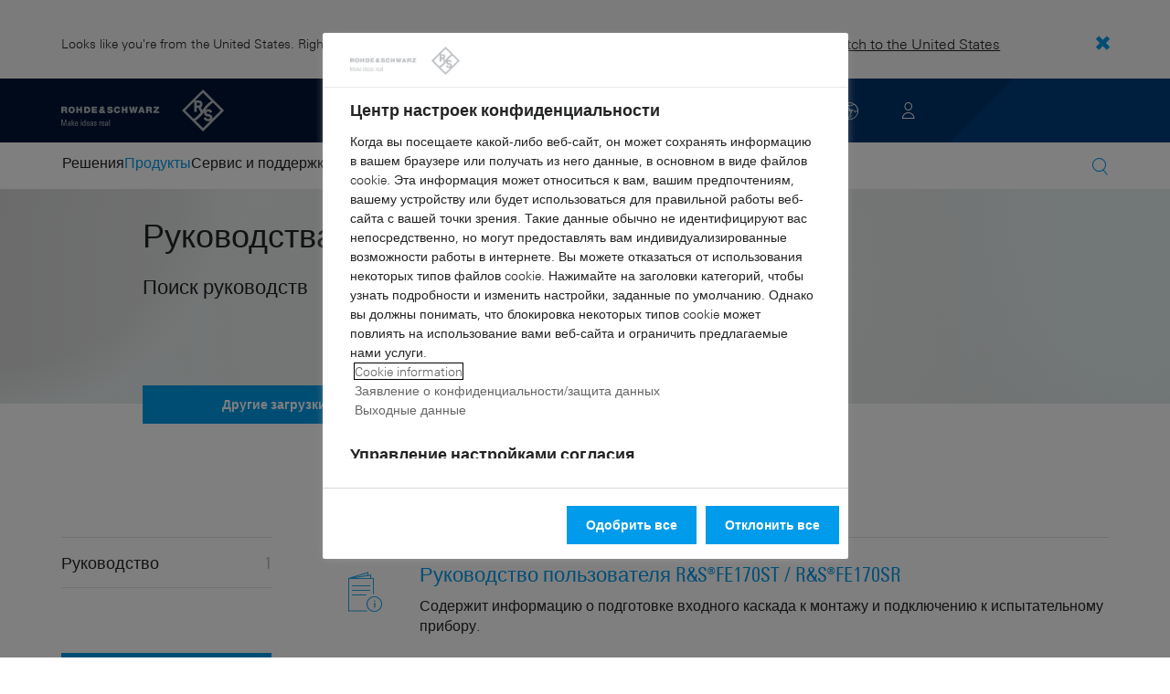

--- FILE ---
content_type: text/html; charset=UTF-8
request_url: https://www.rohde-schwarz.com/cac/manual/fe170sr/
body_size: 12379
content:
<!DOCTYPE html>
<html class="no-js" lang="ru-143">
  <head>
    <meta charset="UTF-8"/>
    <meta http-equiv="x-ua-compatible" content="ie=edge"/>
    <meta name="viewport" content="width=device-width, initial-scale=1"/>
    <script>(function(){ window.DY = window.DY || {}; DY.userActiveConsent=false;}())</script>
    <link rel="preconnect" href="https://st-eu.dynamicyield.com"/>
    <link rel="preconnect" href="https://rcom-eu.dynamicyield.com"/>
    <script type="text/javascript" src="https://cdn.rohde-schwarz.com/api/9881398/api_dynamic.js"></script>
    <script type="text/javascript" src="https://cdn.rohde-schwarz.com/api/9881398/api_static.js"></script>
    <meta name="naver-site-verification" content="afad74e971907a0e411ef4f19172c8d6ccbf686e"/>
    <script src="https://cdn.userway.org/widget.js" data-account="VwMnSUoy0g"></script>
    <title>Руководства по продукту R&amp;S®FE170SR Внешний интерфейс | Rohde &amp; Schwarz</title>
    <meta name="robots" content="noodp, noindex, nofollow"/>
    <meta name="description" content="Руководства по продукту R&amp;S®FE170SR Внешний интерфейс"/>
    <meta name="keywords" content="R&amp;S®FE170SR Внешний интерфейс"/>
    <meta name="twitter:card" content="summary"/>
    <meta name="twitter:site" content=""/>
    <meta name="twitter:title" content="Руководства по продукту R&amp;S®FE170SR Внешний интерфейс"/>
    <meta name="twitter:description" content="Руководства по продукту R&amp;S®FE170SR Внешний интерфейс"/>
    <meta name="twitter:image" content="https://cdn.rohde-schwarz.com/pws/_tech/images/img_static/Rohde_Schwarz_SocialShare.jpg"/>
    <meta property="og:url" content="https://www.rohde-schwarz.com/cac/manual/fe170sr/"/>
    <meta property="og:title" content="Руководства по продукту R&amp;S®FE170SR Внешний интерфейс"/>
    <meta property="og:type" content="website"/>
    <meta property="og:image" content="https://cdn.rohde-schwarz.com/pws/_tech/images/img_static/Rohde_Schwarz_SocialShare.jpg"/>
    <meta property="og:description" content="Руководства по продукту R&amp;S®FE170SR Внешний интерфейс"/>
    <meta name="author" content="Rohde &amp; Schwarz GmbH &amp; Co KG"/>
    <link rel="canonical" href="https://www.rohde-schwarz.com/cac/manual/fe170sr/"/>
    <link rel="shorturl" href="https://www.rohde-schwarz.com/cac/manual/fe170sr/"/>
    <script src="https://assets.adobedtm.com/launch-EN3504a9f210b14bc28b773c8d8c5a022d.min.js" type="text/javascript"></script>
    <script type="text/javascript">var rus_web_logged_in=false;</script>
    <link rel="apple-touch-icon" sizes="180x180" href="https://cdn.rohde-schwarz.com/pws/inred/image/favicons/apple-touch-icon.png"/>
    <link rel="icon" type="image/png" sizes="32x32" href="https://cdn.rohde-schwarz.com/pws/inred/image/favicons/favicon-32x32.png"/>
    <link rel="icon" type="image/png" sizes="16x16" href="https://cdn.rohde-schwarz.com/pws/inred/image/favicons/favicon-16x16.png"/>
    <link rel="manifest" href="https://cdn.rohde-schwarz.com/pws/inred/image/favicons/manifest.json"/>
    <link rel="mask-icon" href="https://cdn.rohde-schwarz.com/pws/inred/image/favicons/safari-pinned-tab.svg" color="#009bea"/>
    <link rel="shortcut icon" href="https://cdn.rohde-schwarz.com/pws/inred/image/favicons/favicon.png"/>
    <meta name="msapplication-TileColor" content="#009bea"/>
    <meta name="msapplication-TileImage" content="https://cdn.rohde-schwarz.com/pws/inred/image/favicons/mstile-144x144.png"/>
    <meta name="msapplication-config" content="https://cdn.rohde-schwarz.com/pws/inred/image/favicons/browserconfig.xml"/>
    <meta name="theme-color" content="#009bea"/>
    <script src="https://cdn.rohde-schwarz.com/techfiles/f9208933/js/vendor/lazysizes-5.2.0.min.js" async="async"> </script>
    <script src="https://cdn.rohde-schwarz.com/techfiles/f9208933/js/vendor/webfontloader-1.6.28.min.js"> </script>
    <script>WebFont.load({custom:{families:['Linotype Univers:n4,n7','Linotype Univers Condensed:n4,n7','RSIcons'],urls:['https://cdn.rohde-schwarz.com/techfiles/f9208933/css/fonts.min.css']}});</script>
    <link href="https://cdn.rohde-schwarz.com/techfiles/f9208933/css/style.min.css" rel="stylesheet" type="text/css"/>
    <!-- injector:js -->
    <script src="https://cdn.rohde-schwarz.com/techfiles/f9208933/js/vendor/modernizr-custom.6116ab.js" async="async"> </script>
    <!-- endinjector -->
    <!-- Schema.org organisation fields -->
    <script type="application/ld+json">

{
"@context": "https://schema.org/",
"@type": "Organization",
"name": "Rohde & Schwarz",
"legalName": "Rohde & Schwarz GmbH & Co. KG",
"url": "https://www.rohde-schwarz.com/"
}

</script>
  </head>
  <body data-view="app">
    <aside id="country-message" data-view="simple-banner">
      <div class="center-wrapper">
        <p class="text">Looks like you're from the United States. Right now, you are on our site for Central Asia.</p>
        <a href="/us/manual/fe170sr">
          <span>Switch to the United States</span>
        </a>
        <button type="button" class="close"></button>
      </div>
    </aside>
    <header id="header" data-view="header" data-countries-list="/cac/rest/getcountryselect/" data-flyout-navigation-options="">
      <!-- Generation time: 23.01.2026 01:00:00.046 -->
      <div class="background-wrapper">
        <div class="background-image">
          <img alt="background" src="https://cdn.rohde-schwarz.com/pws/_tech/images/img_static/rus-logo-background.svg"/>
        </div>
      </div>
      <div class="header-wrapper">
        <div id="header_teaser_target" class="center-wrapper">
          <div class="center-container main">
            <div class="logo" id="logo">
              <a href="/cac/home_48230.html" tabindex="-1">
                <img src="https://cdn.rohde-schwarz.com/pws/inred/image/layout/rus-logo.svg" alt="RS-Logo" class="rs-logo"/>
                <img src="https://cdn.rohde-schwarz.com/pws/inred/image/layout/rus-logo-symbol.svg" alt="RS-Logo Mini" class="rs-logo-small"/>
              </a>
            </div>
            <div id="mobile-navigation" class="navigation">
              <a class="nav-toggle-icon" aria-label="Open menu" id="mobile-menu-toggle" href="/"></a>
              <div id="bottom-menu-container">
                <div class="navigation-container">
                  <nav aria-label="meta-navigation" class="navigation-meta">
                    <ul class="nav-icons">
                      <li>
                        <a href="/cac/contact_63733.html" class="link" aria-label="Contact Us">
                          <span class="icon icon-headset-new"></span>
                        </a>
                      </li>
                      <li id="language-switcher">
                        <a href="#" aria-label="Change Language">
                          <span class="icon icon-globe-new"></span>
                        </a>
                      </li>
                      <li class="loginCart flyout "></li>
                    </ul>
                  </nav>
                </div>
              </div>
              <div id="nav-flyout" class="small"></div>
            </div>
            <div class=" usermenu" id="mobile-countryswitch-container">
              <div id="mobile-slide-wrapper" class="usermenu-items">
                <nav id="mobile-nav-container">
                  <div id="">
                    <a class="close-country-menu" href="#">Выбрать страну </a>
                  </div>
                </nav>
                <div id="mobile-country-container"></div>
              </div>
              <div class="dropdown-content usermenu-items" id="usermenu">
                <nav id="mobile-nav-container">
                  <div id="">
                    <a class="close-country-menu" href="#">Customer portal</a>
                  </div>
                </nav>
                <div class="content-wrapper" id="mobile-customer-nav" data-view="nav-mobile">
                </div>
              </div>
            </div>
          </div>
          <div class="center-container">
            <div id="language-menu-wrapper" class="hidden">
              <div class="country-slider"></div>
            </div>
          </div>
        </div>
      </div>
    </header>
    <div id="desktop-menu-container" class="flyout">
      <div class="center-wrapper">
        <div class="center-container">
          <div class="nav-bar-container" aria-label="Navigation bar" data-view="nav-bar-new" data-nav-list="/cac/rest/subnavigation/" data-countries-list="/cac/rest/getcountryselect/">
            <nav class="navbar" aria-label="Navigation bar">
              <nav aria-label="Main menu" class="nav-tabs" role="menu">
                <div class="dropdown" role="menuitem" aria-haspopup="true">
                  <button class="dropdownButton ">
                    <div>Решения</div>
                    <a class="arrowMobile"></a>
                  </button>
                  <div class="dropdown-content">
                    <div class="content-wrapper">
                      <div role="menu" aria-hidden="true" class="nav-list lvl-1">
                        <a href="#" class="arrowMobileBack">Back</a>
                        <div class="rightDropout">
                          <div class="navWrapper ">
                            <a role="button" class="hasNext" href="#" data-id="229832">Авиация, космос и оборона</a>
                          </div>
                          <div class="dropdown-content-right ">
                            <div role="menu" aria-hidden="true" class="nav-list lvl-2">
                              <a href="#" class="arrowMobileBack">Back</a>
                              <a role="button" href="/cac/solutions/aerospace-and-defense/aerospace-and-defense_229832.html" class="">Обзор Авиация, космос и оборона</a>
                              <div class="rightDropout">
                                <div class="navWrapper ">
                                  <a role="button" class="hasNext" href="#" data-id="232928">Радио</a>
                                </div>
                                <div class="dropdown-content-right "></div>
                              </div>
                              <div class="rightDropout">
                                <div class="navWrapper ">
                                  <a role="button" class="hasNext" href="#" data-id="232922">Наземные системы</a>
                                </div>
                                <div class="dropdown-content-right "></div>
                              </div>
                              <div class="rightDropout">
                                <div class="navWrapper ">
                                  <a role="button" class="hasNext" href="#" data-id="250661">Морской (Sea)</a>
                                </div>
                                <div class="dropdown-content-right "></div>
                              </div>
                              <div class="rightDropout">
                                <div class="navWrapper ">
                                  <a role="button" class="hasNext" href="#" data-id="257354">Кибербезопасность</a>
                                </div>
                                <div class="dropdown-content-right "></div>
                              </div>
                              <div class="rightDropout">
                                <div class="navWrapper ">
                                  <a role="button" class="hasNext" href="#" data-id="257368">Прбел</a>
                                </div>
                                <div class="dropdown-content-right "></div>
                              </div>
                              <div class="rightDropout">
                                <div class="navWrapper ">
                                  <a role="button" class="hasNext" href="#" data-id="257769">Несколько областей</a>
                                </div>
                                <div class="dropdown-content-right "></div>
                              </div>
                              <div class="rightDropout">
                                <div class="navWrapper ">
                                  <a role="button" class="hasNext" href="#" data-id="257432">Отраслевые партнеры</a>
                                </div>
                                <div class="dropdown-content-right "></div>
                              </div>
                            </div>
                          </div>
                        </div>
                        <div class="rightDropout">
                          <div class="navWrapper ">
                            <a role="button" class="hasNext" href="#" data-id="229840">Безопасность</a>
                          </div>
                          <div class="dropdown-content-right ">
                            <div role="menu" aria-hidden="true" class="nav-list lvl-2">
                              <a href="#" class="arrowMobileBack">Back</a>
                              <a role="button" href="/cac/solutions/security/government-security-overview_229840.html" class="">Обзор Безопасность</a>
                              <div class="rightDropout">
                                <div class="navWrapper ">
                                  <a role="button" class="hasNext" href="#" data-id="256572">Безопасность в государственном секторе</a>
                                </div>
                                <div class="dropdown-content-right "></div>
                              </div>
                              <div class="rightDropout">
                                <div class="navWrapper ">
                                  <a role="button" class="hasNext" href="#" data-id="255126">Досмотр</a>
                                </div>
                                <div class="dropdown-content-right "></div>
                              </div>
                              <a href="/cac/solutions/networks-and-cybersecurity/networks-and-cybersecurity_257422.html" class="">Сети и кибербезопасность</a>
                            </div>
                          </div>
                        </div>
                        <div class="rightDropout">
                          <div class="navWrapper ">
                            <a role="button" class="hasNext" href="#" data-id="229844">Испытания беспроводной связи</a>
                          </div>
                          <div class="dropdown-content-right ">
                            <div role="menu" aria-hidden="true" class="nav-list lvl-2">
                              <a href="#" class="arrowMobileBack">Back</a>
                              <a role="button" href="/cac/solutions/wireless-communications-testing/wireless-communications_229844.html" class="">Обзор Испытания беспроводной связи</a>
                              <a href="/cac/solutions/wireless-communications-testing/emc-and-regulatory-testing/emc-and-regulatory-testing_257902.html" class="">Испытания на ЭМС и нормативные испытания</a>
                              <div class="rightDropout">
                                <div class="navWrapper ">
                                  <a role="button" class="hasNext" href="#" data-id="230314">Испытания IoT/ M2M</a>
                                </div>
                                <div class="dropdown-content-right "></div>
                              </div>
                              <a href="/cac/solutions/wireless-communications-testing/mobile-device-testing/wireless-mobile-device_233808.html" class="">Испытания мобильных устройств</a>
                              <div class="rightDropout">
                                <div class="navWrapper ">
                                  <a role="button" class="hasNext" href="#" data-id="233734">Стандарты беспроводной связи</a>
                                </div>
                                <div class="dropdown-content-right "></div>
                              </div>
                              <div class="rightDropout">
                                <div class="navWrapper ">
                                  <a role="button" class="hasNext" href="#" data-id="253912">Тестирование инфраструктуры сетей мобильной связи</a>
                                </div>
                                <div class="dropdown-content-right "></div>
                              </div>
                            </div>
                          </div>
                        </div>
                        <div class="rightDropout">
                          <div class="navWrapper ">
                            <a role="button" class="hasNext" href="#" data-id="230640">Испытания в автомобилестроении</a>
                          </div>
                          <div class="dropdown-content-right ">
                            <div role="menu" aria-hidden="true" class="nav-list lvl-2">
                              <a href="#" class="arrowMobileBack">Back</a>
                              <a role="button" href="/cac/solutions/automotive-testing/automotive_230640.html" class="">Обзор Испытания в автомобилестроении</a>
                              <div class="rightDropout">
                                <div class="navWrapper ">
                                  <a role="button" class="hasNext" href="#" data-id="231774">Автомобильные системы связи и информационно-развлекательные системы</a>
                                </div>
                                <div class="dropdown-content-right "></div>
                              </div>
                              <div class="rightDropout">
                                <div class="navWrapper ">
                                  <a role="button" class="hasNext" href="#" data-id="231754">Автомобильный радар</a>
                                </div>
                                <div class="dropdown-content-right "></div>
                              </div>
                              <div class="rightDropout">
                                <div class="navWrapper ">
                                  <a role="button" class="hasNext" href="#" data-id="257574">Испытания компонентов электрической трансмиссии</a>
                                </div>
                                <div class="dropdown-content-right "></div>
                              </div>
                              <div class="rightDropout">
                                <div class="navWrapper ">
                                  <a role="button" class="hasNext" href="#" data-id="231890">Испытания на ЭМС автомобильного оборудования и автомобильных антенн</a>
                                </div>
                                <div class="dropdown-content-right "></div>
                              </div>
                              <div class="rightDropout">
                                <div class="navWrapper ">
                                  <a role="button" class="hasNext" href="#" data-id="231834">Испытания ЭБУ и автомобильных бортовых сетей</a>
                                </div>
                                <div class="dropdown-content-right "></div>
                              </div>
                            </div>
                          </div>
                        </div>
                        <div class="rightDropout">
                          <div class="navWrapper ">
                            <a role="button" class="hasNext" href="#" data-id="233626">Испытания спутниковых систем</a>
                          </div>
                          <div class="dropdown-content-right ">
                            <div role="menu" aria-hidden="true" class="nav-list lvl-2">
                              <a href="#" class="arrowMobileBack">Back</a>
                              <a role="button" href="/cac/solutions/satellite-testing/satellite-testing_233626.html" class="">Обзор Испытания спутниковых систем</a>
                              <a href="/cac/solutions/satellite-testing/satellite-ground-station-testing-and-security/ground-station-and-ground-terminal-testing_250333.html" class="">Испытания и эксплуатация наземных спутниковых станций</a>
                              <a href="/cac/solutions/satellite-testing/satellite-payload-and-bus-testing/satellite-payload-testing_250331.html" class="">Испытания полезной нагрузки спутников и шин</a>
                              <a href="/cac/solutions/wireless-communications-testing/wireless-standards/5g-nr/non-terrestrial-networks-ntn/5g-ntn-satellite-testing_256812.html" class="">Испытания спутников 5G NTN</a>
                              <a href="/cac/solutions/satellite-testing/satellite-in-orbit-testing/satellite-in-orbit-testing_257425.html" class="">Испытания спутников на орбите</a>
                              <a href="/cac/solutions/satellite-testing/satellite-user-terminal-testing/satellite-user-terminal-testing_257427.html" class="">Испытания спутникового пользовательского оборудования</a>
                            </div>
                          </div>
                        </div>
                        <div class="rightDropout">
                          <div class="navWrapper ">
                            <a role="button" class="hasNext" href="#" data-id="230522">Испытания электронных устройств</a>
                          </div>
                          <div class="dropdown-content-right ">
                            <div role="menu" aria-hidden="true" class="nav-list lvl-2">
                              <a href="#" class="arrowMobileBack">Back</a>
                              <a role="button" href="/cac/solutions/electronics-testing/electronics-testing_230522.html" class="">Обзор Испытания электронных устройств</a>
                              <a href="/cac/solutions/electronics-testing/consumer-electronics-testing/consumer-electronics-testing-overview_258133.html" class="">Испытания бытовой электроники</a>
                              <div class="rightDropout">
                                <div class="navWrapper ">
                                  <a role="button" class="hasNext" href="#" data-id="231842">ВЧ/СВЧ компоненты</a>
                                </div>
                                <div class="dropdown-content-right "></div>
                              </div>
                              <div class="rightDropout">
                                <div class="navWrapper ">
                                  <a role="button" class="hasNext" href="#" data-id="230552">Испытания высокоскоростных цифровых интерфейсов</a>
                                </div>
                                <div class="dropdown-content-right "></div>
                              </div>
                              <a href="/cac/solutions/electronics-testing/medical-device-testing/medical-device-testing_256969.html" class="">Испытания медицинских устройств</a>
                              <div class="rightDropout">
                                <div class="navWrapper ">
                                  <a role="button" class="hasNext" href="#" data-id="253441">Испытания на ЭМС</a>
                                </div>
                                <div class="dropdown-content-right "></div>
                              </div>
                              <div class="rightDropout">
                                <div class="navWrapper ">
                                  <a role="button" class="hasNext" href="#" data-id="230538">Испытания устройств силовой электроники</a>
                                </div>
                                <div class="dropdown-content-right "></div>
                              </div>
                              <div class="rightDropout">
                                <div class="navWrapper ">
                                  <a role="button" class="hasNext" href="#" data-id="230570">Испытания цифровых устройств</a>
                                </div>
                                <div class="dropdown-content-right "></div>
                              </div>
                            </div>
                          </div>
                        </div>
                        <div class="rightDropout">
                          <div class="navWrapper ">
                            <a role="button" class="hasNext" href="#" data-id="256571">Критически важная инфраструктура</a>
                          </div>
                          <div class="dropdown-content-right ">
                            <div role="menu" aria-hidden="true" class="nav-list lvl-2">
                              <a href="#" class="arrowMobileBack">Back</a>
                              <a role="button" href="/cac/solutions/critical-infrastructure/critical-infrastructure_256571.html" class="">Обзор Критически важная инфраструктура</a>
                              <a href="/cac/solutions/security/security-screening/security-screening_255126.html" class="">Досмотр</a>
                              <a href="/cac/solutions/aerospace-and-defense/air/avionics-and-uav-testing/air-navigation-testing/air-navigation-testing_252571.html" class="">Испытания аэронавигационных систем</a>
                              <div class="rightDropout">
                                <div class="navWrapper ">
                                  <a role="button" class="hasNext" href="#" data-id="231692">Испытания сетей мобильной связи</a>
                                </div>
                                <div class="dropdown-content-right "></div>
                              </div>
                              <a href="/cac/solutions/critical-infrastructure/cellular-network-investigations/cellular-network-analysis-for-law-enforcement-agencies_257923.html" class="">Исследования сетей сотовой связи</a>
                              <a href="/cac/solutions/critical-infrastructure/spectrum-monitoring/spectrum-monitoring_91082.html" class="">Мониторинг спектра</a>
                              <a href="/cac/solutions/critical-infrastructure/countering-drones/countering-drones_233578.html" class="">Противодействие дронам</a>
                              <div class="rightDropout">
                                <div class="navWrapper ">
                                  <a role="button" class="hasNext" href="#" data-id="233780">Распределение вещательных программ</a>
                                </div>
                                <div class="dropdown-content-right "></div>
                              </div>
                              <a href="/cac/solutions/critical-infrastructure/spectrum-regulation/overview_258444.html" class="">Регулирование спектра</a>
                              <a href="/cac/solutions/networks-and-cybersecurity/networks-and-cybersecurity_257422.html" class="">Сети и кибербезопасность</a>
                              <a href="/cac/solutions/critical-infrastructure/civil-air-traffic-control/overview_56640.html" class="">Управление гражданским воздушным движением</a>
                            </div>
                          </div>
                        </div>
                        <div class="rightDropout">
                          <div class="navWrapper ">
                            <a role="button" class="hasNext" href="#" data-id="256834">Научные исследования и образование</a>
                          </div>
                          <div class="dropdown-content-right ">
                            <div role="menu" aria-hidden="true" class="nav-list lvl-2">
                              <a href="#" class="arrowMobileBack">Back</a>
                              <a role="button" href="/cac/solutions/research-and-education/research-and-education_256834.html" class="">Обзор Научные исследования и образование</a>
                              <a href="/cac/solutions/wireless-communications-testing/wireless-standards/6g/6g-overview_253278.html" class="">в исследования 6G</a>
                              <a href="/cac/solutions/research-and-education/antenna-research/antenna-research_256741.html" class="">Исследования антенн</a>
                              <a href="/cac/solutions/research-and-education/quantum-technology/quantum-technology_256749.html" class="">Квантовая технология</a>
                              <a href="/cac/solutions/research-and-education/material-characterization/material-characterization_256745.html" class="">Определение характеристик материалов</a>
                              <a href="/cac/solutions/research-and-education/teaching-lab-solutions/teaching-lab-solutions_256950.html" class="">Решения для учебных лабораторий</a>
                              <a href="/cac/solutions/research-and-education/particle-acceleration/particle-accelerators-overview_230804.html" class="">Ускорение частиц</a>
                            </div>
                          </div>
                        </div>
                        <div class="rightDropout">
                          <div class="navWrapper ">
                            <a role="button" class="hasNext" href="#" data-id="257422">Сети и кибербезопасность</a>
                          </div>
                          <div class="dropdown-content-right ">
                            <div role="menu" aria-hidden="true" class="nav-list lvl-2">
                              <a href="#" class="arrowMobileBack">Back</a>
                              <a role="button" href="/cac/solutions/networks-and-cybersecurity/networks-and-cybersecurity_257422.html" class="">Обзор Сети и кибербезопасность</a>
                              <a href="/cac/solutions/networks-and-cybersecurity/secure-mobile-connectivity/r-s-comsec_257814.html" class="">R&amp;S®ComSec</a>
                              <a href="/cac/solutions/networks-and-cybersecurity/secure-networks-for-healthcare/secure-networks-for-healthcare_257421.html" class="">Защищенные сети в здравоохранении</a>
                              <a href="/cac/solutions/networks-and-cybersecurity/secure-networks-for-commercial-business/secure-networks-for-commercial-business_257426.html" class="">Защищенные сети в коммерческих структурах</a>
                              <a href="/cac/solutions/networks-and-cybersecurity/secure-networks-and-cybersecurity-for-public-authorities/secure-networks-and-cybersecurity-for-public-authorities_257420.html" class="">Защищенные сети и кибербезопасность в государственных органах</a>
                              <a href="/cac/solutions/aerospace-and-defense/cyber/cyber_257354.html" class="">Кибербезопасность в авиакосмической и оборонной промышленности</a>
                              <a href="/cac/solutions/networks-and-cybersecurity/cybersecurity-for-financial/cybersecurity-for-financial_257429.html" class="">Кибербезопасность в финансовых организациях</a>
                            </div>
                          </div>
                        </div>
                      </div>
                    </div>
                  </div>
                </div>
                <div class="dropdown" role="menuitem" aria-haspopup="true">
                  <button class="dropdownButton active menuActive">
                    <div>Продукты</div>
                    <a class="arrowMobile"></a>
                  </button>
                  <div class="dropdown-content">
                    <div class="content-wrapper">
                      <div role="menu" aria-hidden="true" class="nav-list lvl-1">
                        <a href="#" class="arrowMobileBack">Back</a>
                        <div class="rightDropout">
                          <div class="navWrapper active menuActive">
                            <a role="button" class="hasNext" href="#" data-id="229579">Контрольно-измерительные решения</a>
                          </div>
                          <div class="dropdown-content-right active">
                            <div role="menu" aria-hidden="true" class="nav-list lvl-2">
                              <a href="#" class="arrowMobileBack">Back</a>
                              <a role="button" href="/cac/products/test-and-measurement_229579.html" class="">Обзор Контрольно-измерительные решения</a>
                              <div class="rightDropout">
                                <div class="navWrapper active menuActive">
                                  <a role="button" class="hasNext" href="#" data-id="254772">Анализаторы</a>
                                </div>
                                <div class="dropdown-content-right active">
                                  <div role="menu" aria-hidden="true" class="nav-list lvl-3">
                                    <a href="#" class="arrowMobileBack">Back</a>
                                    <a role="button" href="/cac/products/test-and-measurement/analyzers_254772.html" class="">Обзор Анализаторы</a>
                                    <a href="/cac/products/test-and-measurement/broadcast-analyzers_233778.html" class="">Анализаторы вещательных сигналов</a>
                                    <a href="/cac/products/test-and-measurement/navigation-analyzers_254839.html" class="">Анализаторы сигналов навигации</a>
                                    <a href="/cac/products/test-and-measurement/signal-and-spectrum-analyzers_63665.html" class="active menuActive">Анализаторы спектра и сигналов</a>
                                    <a href="/cac/products/test-and-measurement/phase-noise-analyzers_254899.html" class="">Анализаторы фазового шума</a>
                                    <a href="/cac/products/test-and-measurement/network-analyzers_64043.html" class="">Анализаторы цепей</a>
                                    <a href="/cac/products/test-and-measurement/power-analyzers_254849.html" class="">Анализаторы электропитания</a>
                                    <a href="/cac/products/test-and-measurement/audio-analyzers_63675.html" class="">Аудиоанализаторы</a>
                                    <a href="/cac/products/test-and-measurement/vector-testers/pvt360a-performance-vector-tester_334204.html" class="">Векторные тестеры</a>
                                    <a href="/cac/products/test-and-measurement/measuring-receivers/rs-fsmr3000-measuring-receiver_63493-1127489.html" class="">Измерительные приемники</a>
                                    <a href="/cac/products/test-and-measurement/digital-products-and-services_252653.html" class="">Цифровые продукты и услуги</a>
                                  </div>
                                </div>
                              </div>
                              <div class="rightDropout">
                                <div class="navWrapper ">
                                  <a role="button" class="hasNext" href="#" data-id="254769">Блоки питания и источники-измерители</a>
                                </div>
                                <div class="dropdown-content-right "></div>
                              </div>
                              <div class="rightDropout">
                                <div class="navWrapper ">
                                  <a role="button" class="hasNext" href="#" data-id="63667">Генераторы сигналов</a>
                                </div>
                                <div class="dropdown-content-right "></div>
                              </div>
                              <a href="/cac/products/test-and-measurement/rf-and-microwave-power-meters_63672.html" class="">Измерители ВЧ- и СВЧ-мощности</a>
                              <a href="/cac/products/test-and-measurement/mobile-network-testing_229193.html" class="">Испытания сетей мобильной связи</a>
                              <div class="rightDropout">
                                <div class="navWrapper ">
                                  <a role="button" class="hasNext" href="#" data-id="256028">Испытательное оборудование R&amp;S®ESSENTIALS</a>
                                </div>
                                <div class="dropdown-content-right "></div>
                              </div>
                              <div class="rightDropout">
                                <div class="navWrapper ">
                                  <a role="button" class="hasNext" href="#" data-id="105350">Оборудование для испытаний на ЭМС</a>
                                </div>
                                <div class="dropdown-content-right "></div>
                              </div>
                              <div class="rightDropout">
                                <div class="navWrapper ">
                                  <a role="button" class="hasNext" href="#" data-id="63663">Осциллографы</a>
                                </div>
                                <div class="dropdown-content-right "></div>
                              </div>
                              <div class="rightDropout">
                                <div class="navWrapper ">
                                  <a role="button" class="hasNext" href="#" data-id="63696">Системные компоненты</a>
                                </div>
                                <div class="dropdown-content-right "></div>
                              </div>
                              <div class="rightDropout">
                                <div class="navWrapper ">
                                  <a role="button" class="hasNext" href="#" data-id="86247">Системы и тестеры беспроводных устройств</a>
                                </div>
                                <div class="dropdown-content-right "></div>
                              </div>
                              <a href="/cac/products/test-and-measurement/antenna-test-systems-and-ota-chambers_103249.html" class="">Системы испытаний антенн и камеры для эфирных испытаний</a>
                              <div class="rightDropout">
                                <div class="navWrapper ">
                                  <a role="button" class="hasNext" href="#" data-id="254732">Тестеры автомобильных радаров</a>
                                </div>
                                <div class="dropdown-content-right "></div>
                              </div>
                              <div class="rightDropout">
                                <div class="navWrapper ">
                                  <a role="button" class="hasNext" href="#" data-id="254958">Усилители</a>
                                </div>
                                <div class="dropdown-content-right "></div>
                              </div>
                            </div>
                          </div>
                        </div>
                        <div class="rightDropout">
                          <div class="navWrapper ">
                            <a role="button" class="hasNext" href="#" data-id="229582">Телерадиовещание и мультимедиа</a>
                          </div>
                          <div class="dropdown-content-right ">
                            <div role="menu" aria-hidden="true" class="nav-list lvl-2">
                              <a href="#" class="arrowMobileBack">Back</a>
                              <a role="button" href="/cac/products/broadcast-and-media_229582.html" class="">Обзор Телерадиовещание и мультимедиа</a>
                              <a href="/cac/products/broadcast-and-media/media-technologies_255268.html" class="">Мультимедийные технологии</a>
                              <div class="rightDropout">
                                <div class="navWrapper ">
                                  <a role="button" class="hasNext" href="#" data-id="255266">Распределение вещательных программ</a>
                                </div>
                                <div class="dropdown-content-right "></div>
                              </div>
                            </div>
                          </div>
                        </div>
                        <div class="rightDropout">
                          <div class="navWrapper ">
                            <a role="button" class="hasNext" href="#" data-id="232772">Авиация и космос | Оборона | Безопасность</a>
                          </div>
                          <div class="dropdown-content-right ">
                            <div role="menu" aria-hidden="true" class="nav-list lvl-2">
                              <a href="#" class="arrowMobileBack">Back</a>
                              <a role="button" href="/cac/products/aerospace-defense-security_232772.html" class="">Обзор Авиация и космос | Оборона | Безопасность</a>
                              <a href="/cac/products/aerospace-defense-security/security-scanner_254881.html" class="">Досмотровый сканер</a>
                              <div class="rightDropout">
                                <div class="navWrapper ">
                                  <a role="button" class="hasNext" href="#" data-id="254744">Защищенная связь</a>
                                </div>
                                <div class="dropdown-content-right "></div>
                              </div>
                              <div class="rightDropout">
                                <div class="navWrapper ">
                                  <a role="button" class="hasNext" href="#" data-id="254745">Радиомониторинг</a>
                                </div>
                                <div class="dropdown-content-right "></div>
                              </div>
                            </div>
                          </div>
                        </div>
                        <div class="rightDropout">
                          <div class="navWrapper ">
                            <a role="button" class="hasNext" href="#" data-id="232484">Кибербезопасность</a>
                          </div>
                          <div class="dropdown-content-right ">
                            <div role="menu" aria-hidden="true" class="nav-list lvl-2">
                              <a href="#" class="arrowMobileBack">Back</a>
                              <a role="button" href="/cac/products/cybersecurity_232484.html" class="">Обзор Кибербезопасность</a>
                              <a href="/cac/products/cybersecurity/endpoint-security_232364.html" class="">Безопасность оконечных устройств</a>
                              <a href="/cac/products/cybersecurity/secure-web-browser_232366.html" class="">Защищенные веб-браузеры</a>
                              <a href="/cac/products/cybersecurity/network-encryptors_334093.html" class="">Сетевые устройства шифрования</a>
                              <a href="/cac/products/cybersecurity/management-systems_255622.html" class="">Системы управления</a>
                            </div>
                          </div>
                        </div>
                      </div>
                    </div>
                  </div>
                </div>
                <div class="dropdown" role="menuitem" aria-haspopup="true">
                  <button class="dropdownButton ">
                    <div>Сервис и поддержка</div>
                    <a class="arrowMobile"></a>
                  </button>
                  <div class="dropdown-content">
                    <div class="content-wrapper">
                      <div role="menu" aria-hidden="true" class="nav-list lvl-1">
                        <a href="#" class="arrowMobileBack">Back</a>
                        <div class="rightDropout">
                          <div class="navWrapper ">
                            <a role="button" class="hasNext" href="#" data-id="229461">Глобальный сервис R&amp;S</a>
                          </div>
                          <div class="dropdown-content-right ">
                            <div role="menu" aria-hidden="true" class="nav-list lvl-2">
                              <a href="#" class="arrowMobileBack">Back</a>
                              <a role="button" href="/cac/service-support/service/service-overview_229461.html" class="">Обзор Глобальный сервис R&amp;S</a>
                              <a href="/cac/service-support/service/cybersecurity-services/overview_255149.html" class="">Услуги в области кибербезопасности</a>
                              <a href="/cac/service-support/service/on-site-services/on-site-services_251894.html" class="">Выездное обслуживание</a>
                              <a href="/cac/service-support/service/obsolecence-management/obsolescence-management_229471.html" class="">Контроль устаревания изделий</a>
                              <a href="/cac/service-support/service/extended-warranty-service-contracts/extended-warranty-service-contracts_230938.html" class="">Расширение гарантии</a>
                              <a href="/cac/service-support/service/service-level-agreement/service-level-agreement_229474.html" class="">Соглашение об уровне обслуживания</a>
                              <a href="/cac/service-support/service/calibration-service/calibration-services_233528.html" class="">Услуга калибровки</a>
                              <a href="/cac/service-support/service/repair-services/repair-services_58700.html" class="">Услуги по ремонту</a>
                            </div>
                          </div>
                        </div>
                        <a href="/cac/service-support/support/_107711.html" class="">Поддержка</a>
                        <a href="/cac/service-support/service-support-request/service-support-request_255384.html" class="">Запрос на обслуживание и поддержку</a>
                      </div>
                    </div>
                  </div>
                </div>
                <div class="dropdown" role="menuitem" aria-haspopup="true">
                  <button class="dropdownButton ">
                    <div>Центр знаний</div>
                    <a class="arrowMobile"></a>
                  </button>
                  <div class="dropdown-content">
                    <div class="content-wrapper">
                      <div role="menu" aria-hidden="true" class="nav-list lvl-1">
                        <a href="#" class="arrowMobileBack">Back</a>
                        <a href="/cac/knowledge-center/knowledge-plus/overview_255227.html" class="">Knowledge+</a>
                        <a href="/cac/knowledge-center/downloads/download-center_254027.html" class="">Загрузки</a>
                        <a href="/cac/knowledge-center/videos/video-overview_251240.html" class="">Видео</a>
                        <a href="/cac/knowledge-center/webinars/webinar-overview_253040.html" class="">Вебинары</a>
                        <a href="/cac/knowledge-center/technology-academy/ta-overview_256215.html" class="">Академия технологий</a>
                        <div class="rightDropout">
                          <div class="navWrapper ">
                            <a role="button" class="hasNext" href="#" data-id="255554">Основы технологий</a>
                          </div>
                          <div class="dropdown-content-right ">
                            <div role="menu" aria-hidden="true" class="nav-list lvl-2">
                              <a href="#" class="arrowMobileBack">Back</a>
                              <a role="button" href="/cac/knowledge-center/technology-fundamentals/technology-fundamentals_255554.html" class="">Обзор Основы технологий</a>
                              <a href="/cac/knowledge-center/technology-fundamentals/antennas-for-mobile-and-stationary-use/antennas-for-mobile-and-stationary-use-fundamentals_256946.html" class="">Antennas for mobile and stationary use</a>
                              <a href="/cac/knowledge-center/technology-fundamentals/hopper-signals/hopper-signals_256050.html" class="">Hopper signals</a>
                              <a href="/cac/knowledge-center/technology-fundamentals/signal-analysis-methods/osnovy-tehnologij-analiza-signalov_255899.html" class="">Методы анализа сигналов</a>
                              <a href="/cac/knowledge-center/technology-fundamentals/radio-direction-finding-techniques/fundamentals-of-direction-finding_255557.html" class="">Методы радиопеленгации</a>
                              <a href="/cac/knowledge-center/technology-fundamentals/monitoring-receiver-skills/technology-fundamentals-of-monitoring-receivers_255556.html" class="">Навыки работы с мониторинговыми приемниками</a>
                            </div>
                          </div>
                        </div>
                      </div>
                    </div>
                  </div>
                </div>
                <div class="dropdown" role="menuitem" aria-haspopup="true">
                  <button class="dropdownButton ">
                    <div>О компании</div>
                    <a class="arrowMobile"></a>
                  </button>
                  <div class="dropdown-content">
                    <div class="content-wrapper">
                      <div role="menu" aria-hidden="true" class="nav-list lvl-1">
                        <a href="#" class="arrowMobileBack">Back</a>
                        <div class="rightDropout">
                          <div class="navWrapper ">
                            <a role="button" class="hasNext" href="#" data-id="230884">О компании Rohde &amp; Schwarz</a>
                          </div>
                          <div class="dropdown-content-right ">
                            <div role="menu" aria-hidden="true" class="nav-list lvl-2">
                              <a href="#" class="arrowMobileBack">Back</a>
                              <a role="button" href="/cac/about/overview/about-us_230884.html" class="">Обзор О компании Rohde &amp; Schwarz</a>
                              <a href="/cac/about/overview/our-history/our-history_258045.html" class="">Our history</a>
                              <a href="/cac/about/overview/high-vertical-integration/high-vertical-integration_258033.html" class="">Высокий уровень вертикальной интеграции</a>
                              <a href="/cac/about/overview/compliance/compliance_256997.html" class="">Нормативно-правовое соответствие</a>
                              <a href="/cac/about/overview/sustainability/_229498.html" class="">Устойчивое развитие</a>
                            </div>
                          </div>
                        </div>
                        <a href="/cac/about-central-asia/about-central-asia/rohde-schwarz-central-asia_252100.html" class="">Rohde &amp; Schwarz Central Asia</a>
                        <a href="/cac/about/trade-shows/trade-show-overview_229401.html" class="">Выставки и другие события в отрасли</a>
                        <div class="rightDropout">
                          <div class="navWrapper ">
                            <a role="button" class="hasNext" href="#" data-id="251284">Журнал R&amp;S</a>
                          </div>
                          <div class="dropdown-content-right ">
                            <div role="menu" aria-hidden="true" class="nav-list lvl-2">
                              <a href="#" class="arrowMobileBack">Back</a>
                              <a role="button" href="/cac/about/magazine/overview_251284.html" class="">Обзор Журнал R&amp;S</a>
                              <a href="/cac/about/magazine/quantum-technology/quantum-technology_255950.html" class="">Квантовая технология</a>
                              <a href="/cac/about/magazine/wi-fi-on-mars/wi-fi-on-mars-article_258464.html" class="">Wi-Fi на Марсе</a>
                              <a href="/cac/about/magazine/from-insight-to-impact/from-insight-to-impact_258238.html" class="">Знания — залог будущего</a>
                              <a href="/cac/about/magazine/gps-backup/gps-backup_258353.html" class="">GPS backup</a>
                              <a href="/cac/about/magazine/artificial-intelligence/artificial-intelligence_256990.html" class="">искусственный интеллект</a>
                              <a href="/cac/about/magazine/protection-of-critical-infrastructures/protection-of-critical-infrastructures_257221.html" class="">Критически важные инфраструктуры</a>
                              <a href="/cac/about/magazine/tradition-of-innovation/tradition-of-innovation_256967.html" class="">Традиция инноваций</a>
                            </div>
                          </div>
                        </div>
                        <div class="rightDropout">
                          <div class="navWrapper ">
                            <a role="button" class="hasNext" href="#" data-id="229345">Новости и СМИ</a>
                          </div>
                          <div class="dropdown-content-right ">
                            <div role="menu" aria-hidden="true" class="nav-list lvl-2">
                              <a href="#" class="arrowMobileBack">Back</a>
                              <a role="button" href="/cac/about/news-press/news-press_229345.html" class="">Обзор Новости и СМИ</a>
                              <a href="/cac/about/news-press/news-magazine/issue-detailpage_229360.html" class="">NEWS Magazine</a>
                              <a href="/cac/about/news-press/press-media-contacts/press-media-contacts_229344.html" class="">Контакты для СМИ</a>
                              <a href="/cac/about/news-press/all-news/news-library_229347.html" class="">Пресс-центр</a>
                            </div>
                          </div>
                        </div>
                        <a href="/cac/about/seminars/seminars_257977.html" class="">Семинары</a>
                      </div>
                    </div>
                  </div>
                </div>
                <div class="dropdown" role="menuitem" aria-haspopup="true">
                  <button class="dropdownButton ">
                    <div>Карьера</div>
                    <a class="arrowMobile"></a>
                  </button>
                  <div class="dropdown-content">
                    <div class="content-wrapper">
                      <div role="menu" aria-hidden="true" class="nav-list lvl-1">
                        <a href="#" class="arrowMobileBack">Back</a>
                        <a href="/cac/career/career-overview/career-overview_257552.html" class="">Обзор</a>
                        <a href="/cac/career/jobs/career-jobboard_251573.html" class="">Вакансии</a>
                        <a href="/cac/career/professionals/professionals_252991.html" class="">Специалисты</a>
                        <a href="/cac/career/college-and-university-students/college-and-university-students_253005.html" class="">Студенты</a>
                        <a href="/cac/career/high-school-students/high-school-students_253003.html" class="">Старшеклассники</a>
                        <a href="/cac/career/culture/culture-overview_258170.html" class="">Culture</a>
                        <a href="/cac/career/events/muc-meetup_252389.html" class="">Мероприятия</a>
                        <a href="/cac/career/contact/career-contacts_251575.html" class="">Связаться с нами</a>
                      </div>
                    </div>
                  </div>
                </div>
              </nav>
              <nav aria-label="Search" class="search-container">
                <form class="search" data-view="search" action="/cac/search/search_63238.html" method="get">
                  <a href="/cac/search/search_63238.html" role="button" aria-label="Open search" class="btn-search active-search-btn"></a>
                  <div class="animation-wrapper">
                    <input type="search" class="site-search-input" name="term" placeholder="Поиск" autocomplete="off" data-view-all-title="Просмотреть все результаты"/>
                    <a href="/cac/search/search_63238.html" class="btn-close-search" aria-label="Close search"></a>
                  </div>
                </form>
              </nav>
            </nav>
          </div>
        </div>
      </div>
    </div>
    <main id="main">
      <div class="module module-search  with-cta" id="search">
        <div class="module-search-banner gradient-grey">
          <div class="text-container">
            <h1 class="h2">Руководства по продукту R&amp;S®FE170SR</h1>
            <h2 class="subheadline">Поиск руководств</h2>
            <div class="module-active-filters">
              <ul class="list">
                                                                                                                    </ul>
            </div>
          </div>
          <div class="cta-container">
            <div>
              <a class="button-primary" href="/cac/search/download-center_63448.html?product[]=1347.9090.base" role="button">
                        Другие загрузки 
                    </a>
            </div>
            <div>
              <a class="button-secondary" href="/cac/products/test-and-measurement/external-frontends-and-converters/rs-fe170sr-frontend_334208.html" role="button">
                        R&amp;S®FE170SR Overview
                    </a>
            </div>
          </div>
        </div>
        <div class="main-container">
	
				
				
			</div>
        <div class="content-wrapper">
          <div class="filter-navigation">
            <div class="linklist-dropdown" data-view="linklist-dropdown">
              <div class="header">Filter by Content</div>
              <div class="dropdown-content">
                <ul>
                  <li class="item">
                    <a href="?filter%5B_facet.ManualType%5D%5B0%5D=%D0%A0%D1%83%D0%BA%D0%BE%D0%B2%D0%BE%D0%B4%D1%81%D1%82%D0%B2%D0%BE">
                                Руководство
                                <span class="badge">1</span>
                            </a>
                  </li>
                </ul>
              </div>
            </div>
            <div class="wrapper-container">
              <div class="cta-container">
                <div>
                  <a href="/cac/search/search_63238.html?term=fe170sr" role="button" class="button-primary">
                    Контент веб-сайта
                                    </a>
                </div>
              </div>
              <div class="cta-description">
                <p class="description-headline">Контент веб-сайта</p>
                <p>
                                                                Learn more about our solutions on our website. 
                            </p>
              </div>
            </div>
          </div>
          <div class="result-list">
            <div class="result-list-head">
              <div class="result-count">
                <p>1 Результаты</p>
              </div>
            </div>
            <div class="result-list-body">
              <div class="result-list-item download">
                <div class="media-container">
                  <div class="media">
                    <a href="/cac/manual/r-s-fe170st-r-s-fe170sr-manuals_78701-1319232.html" target="_self" class="" data-filename="r-s-fe170st-r-s-fe170sr-manuals_78701-1319232.html" data-filetitle="Руководство пользователя R&amp;amp;S®FE170ST / R&amp;amp;S®FE170SR" data-filecategory="manuals|manual">
                      <span class="icon-product-manual"></span>
                    </a>
                  </div>
                </div>
                <div class="body">
                  <a class="head link" href="/cac/manual/r-s-fe170st-r-s-fe170sr-manuals_78701-1319232.html">
            Руководство пользователя R&amp;S®FE170ST / R&amp;S®FE170SR
        </a>
                  <p class="text">
                        Содержит информацию о подготовке входного каскада к монтажу и подключению к испытательному прибору.
    
        </p>
                </div>
              </div>
            </div>
          </div>
        </div>
      </div>
    </main>
    <footer id="footer">
      <div class="background-wrapper">
        <div class="background-image">
          <img alt="background" src="https://cdn.rohde-schwarz.com/pws/_tech/images/img_static/rus-logo-background.svg"/>
        </div>
      </div>
      <div class="center-wrapper">
        <a tabindex="-1" aria-hidden="true" href="#" class="to-top">
          <span class="arrows"> </span>
        </a>
        <div class="center-container" id="footer_social_media">
          <div class="social-media-meta-footer">
            <a href="https://www.facebook.com/RohdeAndSchwarz" rel="noopener noreferrer" target="_blank" class="facebook">
              <span>facebook</span>
              <div class="wave"></div>
            </a>
            <a href="https://www.youtube.com/user/RohdeundSchwarz " rel="noopener noreferrer" target="_blank" class="youtube">
              <span>youtube</span>
              <div class="wave"></div>
            </a>
            <a href="https://www.rohde-schwarz.com/about/news-press/newsfeeds_229364.html" rel="noopener noreferrer" target="_blank" class="feed">
              <span>feed</span>
              <div class="wave"></div>
            </a>
            <a href="https://www.linkedin.com/company/rohde-&amp;-schwarz" rel="noopener noreferrer" target="_blank" class="linkedin">
              <span>LinkedIn</span>
              <div class="wave"></div>
            </a>
            <a href="https://www.instagram.com/rohdeandschwarz/" rel="noopener noreferrer" target="_blank" class="instagram">
              <span>instagram</span>
              <div class="wave"></div>
            </a>
          </div>
        </div>
      </div>
      <div class="center-wrapper">
        <div class="center-container">
          <div class="contact-meta-footer" id="footer_content">
            <div class="center-container" itemscope="itemscope" itemtype="http://schema.org/Organization">
              <div class="description">
                <div class="headline">
                Rohde &amp; Schwarz GmbH &amp; Co. KG 
            </div>
                <div class="copy">
                Как поставщик передовых решений компания Rohde &amp; Schwarz стремится делать наш мир более безопасным и объединенным в сеть. Руководствуясь духом инноваций на протяжении более 90 лет, а также принципами долгосрочных отношений и экологической устойчивости, наша международная технологическая группа выступает в роли надежного партнера для промышленных предприятий и государственных организаций по всему миру.

            </div>
              </div>
              <div class="additional-description primary">
                <div class="headline">адрес</div>
                <div class="copy">
                  <p>Muehldorfstrasse 15</p>
                  <p>81671 Muenchen</p>
                  <p>Германия</p>
                </div>
              </div>
              <div class="additional-description secondary">
                <div class="headline">Контактные данные</div>
                <div class="copy">
                  <p>+49 89 4129-16507</p>
                  <p>
                    <a href="mailto:sales.cac@rohde-schwarz.com" title="sales.cac@rohde-schwarz.com" class="link">sales.cac@rohde-schwarz.com</a>
                  </p>
                </div>
              </div>
            </div>
          </div>
        </div>
      </div>
      <div class="full-background">
        <div class="center-wrapper">
          <div class="center-container">
            <div class="menu-meta-footer" id="footer_links">
              <div class="xslt">
                <p class="copyright">© 2026 Rohde &amp; Schwarz</p>
                <nav>
                  <ul>
                    <li>
                      <a href="/cac/about/cookies_230348.html" target="_self" class="link" title="Информация о файлах cookie">
                        Информация о файлах cookie
                    </a>
                    </li>
                    <li>
                      <a href="/cac/general-information/imprint_101514.html" target="_self" class="link" title="Выходные данные">
                        Выходные данные
                    </a>
                    </li>
                    <li>
                      <a href="/cac/general-information/statement-of-privacy_101515.html" target="_self" class="link" title="Заявление о конфиденциальности/защита данных">
                        Заявление о конфиденциальности/защита данных
                    </a>
                    </li>
                    <li>
                      <a href="/cac/about/terms-conditions/terms-and-conditions-for-business-partner_255670.html" target="_self" class="link" title="Общие положения и условия">
                        Общие положения и условия
                    </a>
                    </li>
                    <li>
                      <a href="/cac/career/career-overview/career-overview_257552.html" target="_self" class="link" title="Работа и карьера">
                        Работа и карьера
                    </a>
                    </li>
                    <li>
                      <a href="/cac/general-information/terms-of-website-use_101516.html" target="_self" class="link" title="Условия использования">
                        Условия использования
                    </a>
                    </li>
                  </ul>
                </nav>
              </div>
            </div>
          </div>
        </div>
      </div>
    </footer>
    <div class="xslt">
      <script id="nav-main-flyout-tmpl" type="x-tmpl-mustache">
        
            {{! <![CDATA[ }}
            {{#flyouts}}
                <div class="nav-flyout" data-flyout="flyout-{{pID}}">
                    {{#children}}
                        <div class="col-{{level}} {{#cols}}cols cols-{{cols}}{{/cols}}">
                            {{#lists}}
                                <ul {{#pID}}data-id="{{pID}}"{{/pID}} class="list-items {{#separated}}separated{{/separated}} {{#cols}}cols cols-{{cols}}{{/cols}}">
                                    {{#items}}
                                        <li><a href="{{href}}" {{#hilite}}class="hilite"{{/hilite}} {{#cID}}data-id="{{cID}}"{{/cID}}>{{{text}}}</a></li>
                                    {{/items}}
                                </ul>
                            {{/lists}}
                        </div>
                    {{/children}}
                </div>
            {{/flyouts}}
            {{! ]]> }}
            
    </script>
      <script id="nav-user-login-menu-tmpl" type="x-tmpl-mustache">
        
            {{! <![CDATA[ }}
            <a href="{{href}}" class="icon icon-user-{{^activeSession}}in{{/activeSession}}active {{#cID}}nav-flyout nav-flyout-top {{#singleCol}}small{{/singleCol}}{{/cID}}" {{#cID}}data-flyout="flyout-{{cID}}"{{/cID}} title="{{{text}}}" aria-label="{{{text}}}">
            </a>
            {{! ]]> }}
            
    </script>
      <script id="nav-mobile-links-2024-tmpl" type="x-tmpl-mustache">
        <div class="nav-list lvl-1">
                        {{#children}}
                        <a href="{{{href}}}" class="{{#active}}active{{/active}}">{{{text}}}</a>
                        {{/children}}
                    </div>
      </script>
      <script id="country-slider-tmpl" type="x-tmpl-mustache">
        
                {{! <![CDATA[ }}
                    <div class="menu-secondary">
                        <p>
                            {{#international}}
                                <a class="link-international" href="{{{url}}}">
                                    <span class="slim">{{{labelshort}}}</span>
                                    <span class="full">{{{labelfull}}}</span>
                                </a>
                            {{/international}}
                            {{#sales}}
                                <span class="title-sales full">{{{title}}}</span>
                                <a class="link-sales" href="{{{url}}}">
                                    <span class="slim">{{{labelshort}}}</span>
                                    <span class="full">{{{labelfull}}}</span>
                                </a>
                            {{/sales}}
                        </p>
                    </div>
                    {{#regions}}
                        <div class="slide" data-title="{{title}}">
                            <div class="slide-container">
                                <ul class="countries">
                                    {{#countries}}
                                        <li><a href="{{{href}}}" class="{{flag}}"><span>{{{title}}}</span></a></li>
                                    {{/countries}}
                                </ul>
                            </div>
                        </div>
                    {{/regions}}
                {{! ]]> }}
                
    </script>
      <script id="nav-mobile-countries-tmpl" type="x-tmpl-mustache">
        
                {{! <![CDATA[ }}
                    <div class="regions">                        <ul>
                            {{#regions}}
                                <li>
                                    <a href="#">{{title}} <span class="arrow"></span></a>
                                    <div class="countries">
                                        <a class="back" href="#">Region</a>
                                        <ul>
                                            {{#countries}}
                                                <li><a href="{{{href}}}" class="{{flag}}"><span>{{{title}}}</span></a></li>
                                            {{/countries}}
                                        </ul>
                                    </div>
                                </li>
                            {{/regions}}
                        </ul>
                        {{#international}}
                            <p>
                                <a class="link-international" href="{{{url}}}">{{{labelfull}}}</a>
                            </p>
                        {{/international}}
                        {{#sales}}
                            <p class="sales-container">
                                <a class="link-sales" href="{{{url}}}">{{{labelfull}}}</a>
                            </p>
                        {{/sales}}
                    </div>
            {{! ]]> }}
            
    </script>
    </div>
    <div>
      <script data-main="https://cdn.rohde-schwarz.com/techfiles/f9208933/js/main.min.js" src="https://cdn.rohde-schwarz.com/techfiles/f9208933/js/vendor/require-2.3.5.min.js"> </script>
    </div>
    <div id="tracking">
      <script type="text/javascript">
    
        var digitalData = {
    "onSiteSearch": {
        "type": "simple_search",
        "term": "fe170sr",
        "results": "1"
    },
    "site": {
        "language": "ru-RU",
        "countryVersion": "rohde-schwarz.cac"
    },
    "visitor": {
        "id": "",
        "hashedId": "",
        "hashedIP": "7525b86432300e93f05c11ff7e2d115a8e0a38be7940d587ac2665c1e82d89d8",
        "hashedIPUA": "d07ca631b428e3d84fa0ea72a0c82454c0670ab912b985566c77073fcbe96070",
        "hashedEmail": "",
        "roleAuth0": [],
        "rsWebFrontend": "f64728d436c013f97cac800e97a19354"
    },
    "page": {
        "design": "INRED",
        "navLevel_1": "search",
        "navLevel_2": "{{RSProduct}} | Manual",
        "navLevel_3": "",
        "navLevel_4": "",
        "navLevel_5": "",
        "navLevel_6": "",
        "navLevel_7": "",
        "navLevel_8": "",
        "m4c": {
            "ioi": "",
            "campaignId": ""
        },
        "category": "Search"
    },
    "m4c": {
        "interactions": {
            "interactionData": {
                "interactionID": "",
                "referralCampaignID": ""
            }
        }
    }
};
        
</script>
    </div>
    <div class="xslt">
      <script>
        
                    var RS_userNavigationLogin = {"activeSession":false,"href":"#","text":"Customer portal","id":"-1","children":[{"href":"\/cac\/my-rohde-schwarz\/overview_233500.html","text":"My Rohde & Schwarz","id":"1131639"},{"href":"\/cac\/my-rohde-schwarz\/registration\/registrationhub_257005.html","text":"Register","id":"2799470"},{"href":"\/login","text":"Login","id":""}]};
                
    </script>
    </div>
    <script type="text/javascript">_satellite.pageBottom();</script>
  </body>
</html>
